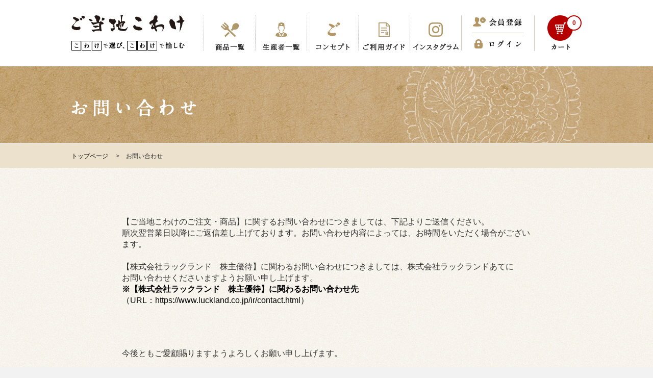

--- FILE ---
content_type: text/html; charset=UTF-8
request_url: https://www.kowake.shop/contact
body_size: 26763
content:
<!doctype html>
<html lang="ja">
<head>

<!-- Google Tag Manager -->
<script>(function(w,d,s,l,i){w[l]=w[l]||[];w[l].push({'gtm.start':
new Date().getTime(),event:'gtm.js'});var f=d.getElementsByTagName(s)[0],
j=d.createElement(s),dl=l!='dataLayer'?'&l='+l:'';j.async=true;j.src=
'https://www.googletagmanager.com/gtm.js?id='+i+dl;f.parentNode.insertBefore(j,f);
})(window,document,'script','dataLayer','GTM-N83L37N');</script>
<!-- End Google Tag Manager -->

<meta charset="utf-8">
<meta http-equiv="X-UA-Compatible" content="IE=edge">
<title>ご当地こわけ / お問い合わせ(入力ページ)</title>

<link rel="apple-touch-icon" sizes="180x180" href="/template/kowake/img/icons/apple-touch-icon.png">
<link rel="icon" type="image/png" href="/template/kowake/img/icons/favicon-32x32.png" sizes="32x32">
<link rel="icon" type="image/png" href="/template/kowake/img/icons/favicon-16x16.png" sizes="16x16">
<link rel="manifest" href="/template/kowake/img/icons/manifest.json">
<link rel="mask-icon" href="/template/kowake/img/icons/safari-pinned-tab.svg" color="#b49664">
<link rel="shortcut icon" href="/template/kowake/img/icons/favicon.ico">
<meta name="msapplication-config" content="/template/kowake/img/icons/browserconfig.xml">
<meta name="theme-color" content="#ffffff">

<link rel="stylesheet" type="text/css" href="/template/kowake/css/common/layout.css">
<link rel="stylesheet" type="text/css" href="/template/kowake/css/common/general.css">
<link rel="stylesheet" href="/template/kowake/css/style.css?v=3.0.13">
<link rel="stylesheet" href="/template/kowake/css/slick.css?v=3.0.13">
<link rel="stylesheet" href="/template/kowake/css/default.css?v=3.0.13">
<link rel="stylesheet" type="text/css" href="/template/kowake/css/common/style.css">
<link rel="stylesheet" href="https://cdnjs.cloudflare.com/ajax/libs/font-awesome/6.2.0/css/all.min.css">

<!-- for original theme CSS -->
<script src="https://code.jquery.com/jquery.min.js"></script>
<script type="text/javascript" src="/template/kowake/js/jquery.page-scroller.js"></script>
<script type="text/javascript" src="/template/kowake/js/heightLine.js"></script>
<script type="text/javascript" src="/template/kowake/js/jtruncsubst.js"></script>
<script type="text/javascript" src="/template/kowake/js/common.js"></script>
<script type="text/javascript">
	if(((navigator.userAgent.indexOf('iPhone') > 0) || (navigator.userAgent.indexOf('Android') > 0) && (navigator.userAgent.indexOf('Mobile') > 0) && (navigator.userAgent.indexOf('SC-01C') == -1))){
		document.write('<meta name="viewport" content="width=device-width, initial-scale=1.0, minimum-scale=1.0, maximum-scale=1.0, user-scalable=0">');
	}
</script>
<!--[if lt IE 9]>
<script src="/template/kowake/js/html5.js"></script>
<![endif]-->


<meta name="google-site-verification" content="AXyNcmWr4uGiG8j7DgiwQriqeCg7GlkpGYnreeC3ZZY" />

</head>
<body id="page_contact" class="other_page">

<!-- Google Tag Manager (noscript) -->
<noscript><iframe src="https://www.googletagmanager.com/ns.html?id=GTM-N83L37N"
height="0" width="0" style="display:none;visibility:hidden"></iframe></noscript>
<!-- End Google Tag Manager (noscript) -->

<div id="wrapper">

    <header id="gHeader">
        <div class="container-fluid inner">

                <div class="hBox clearfix">
            <div class="logo"><a href="https://www.kowake.shop/"><img src="/template/kowake/img/common/logo.jpg" alt="ご当地こわけ こわけで遊び、こわけで愉しむ" class="pc"><img src="/template/kowake/img/common/sp_logo.jpg" alt="ご当地こわけ こわけで遊び、こわけで愉しむ" class="sp"></a></div>
            <nav id="gNavi">
                <ul class="clearfix">
                    <li><a href="https://www.kowake.shop/products/list"><img src="/template/kowake/img/common/g_navi01_img.png" alt="商品一覧"></a></li>
                    <li><a href="https://www.kowake.shop/producer"><img src="/template/kowake/img/common/g_navi02_img.png" alt="生産者一覧"></a></li>
                    <li><a href="https://www.kowake.shop/help/about"><img src="/template/kowake/img/common/g_navi03_img.png" alt="コンセプト"></a></li>
                    <li><a href="https://www.kowake.shop/help/guide"><img src="/template/kowake/img/common/g_navi04_img.png" alt="ご利用ガイド"></a></li>
                    <li><a href="https://instagram.com/gotochi_kowake?igshid=MzRlODBiNWFlZA==" target="_blank" rel="noopener noreferrer"><img src="/template/kowake/img/common/g_navi08_img.png" alt="Instagram"></a></li>
                                            <li class="liStyle01"><a href="https://www.kowake.shop/entry"><img src="/template/kowake/img/common/g_navi05_img.gif" alt="会員登録"></a><a href="https://www.kowake.shop/mypage/login"><img src="/template/kowake/img/common/g_navi06_img.gif" alt="ログイン"></a></li>
                                        <li class="liStyle02"><a href="https://www.kowake.shop/cart"><img src="/template/kowake/img/common/g_navi07_img.gif" alt="カート"><span>0</span></a></li>
                </ul>
            </nav>
            <div class="spMenu"><img src="/template/kowake/img/common/sp_menu.gif" width="40" alt=""></div>
            <div class="mobileBox">
                <ul class="spLink02">
                    <li><a href="https://www.kowake.shop/products/list"><img src="/template/kowake/img/common/sp_com_link01.png" alt="商品一覧"></a></li>
                    <li><a href="https://www.kowake.shop/producer"><img src="/template/kowake/img/common/sp_com_link02.png" alt="生産者一覧"></a></li>
                    <li><a href="https://www.kowake.shop/help/about"><img src="/template/kowake/img/common/sp_com_link03.png" alt="コンセプト"></a></li>
                    <li><a href="https://www.kowake.shop/help/guide"><img src="/template/kowake/img/common/sp_com_link04.png" alt="ご利用ガイド"></a></li>
                    <li><a href="https://instagram.com/gotochi_kowake?igshid=MzRlODBiNWFlZA==" target="_blank" rel="noopener noreferrer"><img src="/template/kowake/img/common/sp_com_link08.png" alt="Instagram"></a></li>
                </ul>
                <ul class="spLink clearfix">
                                            <li><a href="https://www.kowake.shop/entry"><img src="/template/kowake/img/common/sp_com_link05.gif" alt="会員登録"></a></li>
                        <li><a href="https://www.kowake.shop/mypage/login"><img src="/template/kowake/img/common/sp_com_link06.gif" alt="会員ログイン"></a></li>
                                        <li><a href="https://www.kowake.shop/cart"><img src="/template/kowake/img/common/sp_com_link07.gif" alt="カート"><span>0</span></a></li>
                </ul>
                <ul class="spNavi">
                    <li><a href="https://www.kowake.shop/contact">お問い合わせ</a></li>
                    <li><a href="https://www.kowake.shop/help/tradelaw">特定商取引の表記</a></li>
                    <li><a href="https://www.kowake.shop/help/agreement">利用規約</a></li>
                    <li><a href="https://www.kowake.shop/help/privacy">プライバシーポリシー</a></li>
                </ul>
                <div class="close"><a href="#"><span>閉じる</span></a></div>
            </div>
        </div>

                				</div>
    </header>

		    <div class="pageTitle">
        <h1><img src="/template/kowake/img/lower/ttl_contact.png" alt="お問い合わせ" class="pc"><img src="/template/kowake/img/lower/sp/ttl_contact.png" height="20" alt="お問い合わせ" class="sp"></h1>
    </div>

		    <div id="pagePath">
        <ul>
            <li><a href="https://www.kowake.shop/">トップページ</a>></li>
            <li>お問い合わせ</li>
        </ul>
    </div>

    <div id="contents" class="theme_main_only">

        <div id="contents_top">
                                            </div>

        <div class="container-fluid inner">
                                    
            <div id="main">
                                                
                <div id="main_middle">
                        <div id="top_wrap" class="container-fluid">
        <div id="top_box" class="row">
            <div id="top_box__body" class="col-md-10 col-md-offset-1">

                <p>【ご当地こわけのご注文・商品】に関するお問い合わせにつきましては、下記よりご送信ください。<br>
順次翌営業日以降にご返信差し上げております。お問い合わせ内容によっては、お時間をいただく場合がございます。<br>
<br>
【株式会社ラックランド　株主優待】に関わるお問い合わせにつきましては、株式会社ラックランドあてに<br>
お問い合わせくださいますようお願い申し上げます。<br>
<B><A HREF ="https://www.luckland.co.jp/ir/contact.html" TARGET="_new")>※【株式会社ラックランド　株主優待】に関わるお問い合わせ先</B><br>
（URL：https://www.luckland.co.jp/ir/contact.html）</A><br>
<br>
<p>
<strong style="color:#B40000">
<!-- 現在、多数お問い合わせを頂戴いたしており、順次翌営業日以降にご返信させていただいております。<br>
回答にお時間をいただき、誠に申し訳ございませんが、今しばらくお待ちくださいますようお願い申し上げます。 -->

<!--年末年始案内-->
<!--
【年末年始休業のご案内】<br>
2022年12月28日(水)～2023年1月4日(水)まで、<br>
誠に勝手ながら休業とさせていただきます。<br>
なお、期間中にいただきましたご注文・お問い合わせにつきましては、<br>
2023年1月5日以降に順次対応致します。-->
<!--年末年始案内 end-->

</strong>
<br><br>

今後ともご愛顧賜りますようよろしくお願い申し上げます。<br><br>
</p><br><br>
                <form name="form1" id="form1" method="post" action="https://www.kowake.shop/contact">
                    <input type="hidden" id="contact__token" name="contact[_token]" value="te26gTqmX2niDzhgbuzYEZQ9Q1a7c51SWblvRbS7TJ0" />
                    <div id="top_box__body_inner" class="dl_table">
                        <dl id="top_box__name">
                            <dt><label class="control-label required">お名前</label><span class="required">必須</span></dt>
                            <dd class="form-group input_name">
                                <input type="text" id="contact_name_name01" name="contact[name][name01]" required="required" placeholder="姓" class="form-control" />
                                <input type="text" id="contact_name_name02" name="contact[name][name02]" required="required" placeholder="名" class="form-control" />
                                
                                
                            </dd>
                        </dl>
                        <dl id="top_box__kana">
                            <dt><label class="control-label">お名前(フリガナ)</label></dt>
                            <dd class="form-group input_name">
                                <input type="text" id="contact_kana_kana01" name="contact[kana][kana01]" placeholder="セイ" class="form-control" />
                                <input type="text" id="contact_kana_kana02" name="contact[kana][kana02]" placeholder="メイ" class="form-control" />
                                
                                
                            </dd>
                        </dl>
                        <dl id="top_box__address_detail">
                            <dt><label class="control-label">住所</label></dt>
                            <dd>
                                <div id="top_box__zip" class="form-group form-inline input_zip ">〒<input type="text" id="zip01" name="contact[zip][zip01]" style="ime-mode: disabled;" pattern="\d*" class="form-control" />-<input type="text" id="zip02" name="contact[zip][zip02]" style="ime-mode: disabled;" pattern="\d*" class="form-control" /> <span class="question-circle"><svg class="cb cb-question"><use xlink:href="#cb-question" /></svg></span> <a href="http://www.post.japanpost.jp/zipcode/" target="_blank">郵便番号検索</a><div class="zip-search"><button type="button" id="zip-search" class="btn btn-default btn-sm">郵便番号から自動入力</button></div></div>
                                <div id="top_box__address" class="">
                                    <div class="form-inline form-group input_zip"><select id="pref" name="contact[address][pref]" class="form-control"><option value="">都道府県を選択</option><option value="1">北海道</option><option value="2">青森県</option><option value="3">岩手県</option><option value="4">宮城県</option><option value="5">秋田県</option><option value="6">山形県</option><option value="7">福島県</option><option value="8">茨城県</option><option value="9">栃木県</option><option value="10">群馬県</option><option value="11">埼玉県</option><option value="12">千葉県</option><option value="13">東京都</option><option value="14">神奈川県</option><option value="15">新潟県</option><option value="16">富山県</option><option value="17">石川県</option><option value="18">福井県</option><option value="19">山梨県</option><option value="20">長野県</option><option value="21">岐阜県</option><option value="22">静岡県</option><option value="23">愛知県</option><option value="24">三重県</option><option value="25">滋賀県</option><option value="26">京都府</option><option value="27">大阪府</option><option value="28">兵庫県</option><option value="29">奈良県</option><option value="30">和歌山県</option><option value="31">鳥取県</option><option value="32">島根県</option><option value="33">岡山県</option><option value="34">広島県</option><option value="35">山口県</option><option value="36">徳島県</option><option value="37">香川県</option><option value="38">愛媛県</option><option value="39">高知県</option><option value="40">福岡県</option><option value="41">佐賀県</option><option value="42">長崎県</option><option value="43">熊本県</option><option value="44">大分県</option><option value="45">宮崎県</option><option value="46">鹿児島県</option><option value="47">沖縄県</option></select></div><div class="form-group"><input type="text" id="addr01" name="contact[address][addr01]" style="ime-mode: active;" placeholder="市区町村名 (例：千代田区神田神保町)" class="form-control" /><br />
        </div>
        <div class="form-group"><input type="text" id="addr02" name="contact[address][addr02]" style="ime-mode: active;" placeholder="番地・ビル名 (例：1-3-5)" class="form-control" /><br />
        </div>
                                    
                                </div>
                            </dd>
                        </dl>
                        <dl id="top_box__tel">
                            <dt><label class="control-label">電話番号</label></dt>
                            <dd>
                                <div class="form-inline form-group input_tel">
                                    <input type="tel" id="contact_tel_tel01" name="contact[tel][tel01]" style="ime-mode: disabled;" class="form-control" />&nbsp;-&nbsp;<input type="tel" id="contact_tel_tel02" name="contact[tel][tel02]" style="ime-mode: disabled;" class="form-control" />&nbsp;-&nbsp;<input type="tel" id="contact_tel_tel03" name="contact[tel][tel03]" style="ime-mode: disabled;" class="form-control" />
                                    
                                </div>
                            </dd>
                        </dl>
                        <dl id="top_box__email">
                            <dt><label class="control-label required" for="contact_email">メールアドレス</label><span class="required">必須</span></dt>
                            <dd>
                                <div class="form-group">
                                    <input type="email" id="contact_email" name="contact[email]" required="required" class="form-control" />
                                    
                                </div>
                            </dd>
                        </dl>
                        <dl id="top_box__contents">
                            <dt><label class="control-label required" for="contact_contents">お問い合わせ内容</label><span class="required">必須</span></dt>
                            <dd>
                                <div class="column">
                                    <textarea id="contact_contents" name="contact[contents]" required="required" class="form-control"></textarea><p class="mini"><span class="attention">ご注文に関するお問い合わせには、必ず「ご注文番号」をご記入くださいますようお願いいたします。</span></p>
                                    
                                </div>
                            </dd>
                        </dl>
                    </div>
                    <input id="top_box__hidden_mode" type="hidden" name="mode" value="confirm">
                                                                                                                                                                                                                                                                                                                                                                                                        <div id="top_box__footer" class="row no-padding">
                        <div id="top_box__confirm_button" class="btn_group col-sm-offset-4 col-sm-4">
                            <p><button type="submit" class="btn btn-primary btn-block">確認ページへ</button></p>
                        </div>
                    </div>
                </form>
            </div>
            <!-- /.col -->
        </div>
        <!-- /.row -->
    </div>
                </div>

                                                    <div id="main_bottom">
                            <!-- ▼会員情報修正訴求モーダル用コンポーネント -->
            <div class="custom-modal-container">
  <div class="custom-modal-body">
    <div class="custom-modal-content">
      <div class="custom-modal-close">×</div>
      <h3 data-nosnippet>&lt;ご登録情報確認のお願い&gt;</h3>
      <p data-nosnippet>いつもご当地こわけをご利用いただきありがとうございます。<br>
      サイト改修に伴い、お客様へ最適なご案内を差し上げるべく、以下の項目の入力を<span data-nosnippet>必須項目</span>とさせていただきました。</p>
      <ul>
        <li data-nosnippet>性別</li>
        <li data-nosnippet>職業</li>
        <li data-nosnippet>生年月日</li>
      </ul>
      <p data-nosnippet>恐れ入りますが、現在の会員情報を『登録情報を確認する』ボタンよりご確認いただき、必須項目のご入力がまだのお客様におかれましては、ご入力をお願い申し上げます。</p>
      <p data-nosnippet>また、お引越しなどで現在のご住所・お電話番号など、変更のある お客様におかれましては、併せてご変更いただけますと幸いにございます。</p>
      <p data-nosnippet>今後ともご当地こわけをどうぞよろしくお願い致します。</p>
      <button id="go_to_mypage_change" class="btn" type="button">登録情報を確認する</button>
    </div>
  </div>
</div>
<script>
$('#go_to_mypage_change').on('click', function() {
  location.href = '/mypage/change';
});
$('.custom-modal-close').on('click', function() {
  $('.custom-modal-container').removeClass('active')
});
</script>
<style>
.custom-modal-open{
  position: fixed;
  display: flex;
  align-items: center;
  justify-content: center;
  top: 50%;
  left: 50%;
  width: 300px;
  height: 50px;
  font-weight: bold;
  color: #fff;
  background: #000;
  margin: auto;
  cursor: pointer;
  transform: translate(-50%,-50%);
}
.custom-modal-container{
  z-index: 9999;
  position: fixed;
  top: 0;
  left: 0;
  width: 100%;
  height: 100%;
  text-align: center;
  background: rgba(0,0,0,50%);
  padding: 40px 20px;
  overflow: auto;
  opacity: 0;
  visibility: hidden;
  transition: .3s;
  box-sizing: border-box;
  line-height: 1.5;
}
.custom-modal-container:before{
  content: "";
  display: inline-block;
  vertical-align: middle;
  height: 100%;
}
.custom-modal-container.active{
  opacity: 1;
  visibility: visible;
}
.custom-modal-body{
  padding: initial;
  position: relative;
  display: inline-block;
  vertical-align: middle;
  max-width: 550px;
  width: 90%;
  font-size: initial;
  line-height: 1.5;
}
.custom-modal-body h3 {
  font-size: 18px;
  margin: 18px 0;
  color: #333;
}
.custom-modal-body ul {
  list-style: disc;
  margin: 0 30px;
}
.custom-modal-close{
  position: absolute;
  display: flex;
  align-items: center;
  justify-content: center;
  top: -5px;
  right: 5px;
  height: 40px;
  font-size: 40px;
  color: black;
  cursor: pointer;
}
.custom-modal-content{
  text-align: left;
  background: #fff;
  padding: 30px;
}
.custom-modal-container span{
  color: red;
  font-weight: bold;
}
.custom-modal-container .btn{
  background-color: #18a689;
  color: white;
  border-radius:10px;
  padding: 10px 16px;
  font-size: 18px;
  line-height: 1.3333333;
  font-weight: bold;
  display: block;
  width: 100%;
}
.custom-modal-body p {
  margin: 16px 0;
}
</style>
        <!-- ▲会員情報修正訴求モーダル用コンポーネント -->

                    </div>
                                            </div>

                                    
                                    
        </div>

        <div class="pageTop"><img src="/template/kowake/img/common/page_top.png" alt="PageTop" class="pc"><img src="/template/kowake/img/common/sp_page_top.png" width="50" alt="PageTop" class="sp"></div>
        <footer id="gFooter" class="clearfix">
                                            <!-- ▼フッター -->
            
        <!-- ▲フッター -->

                            			            <div class="mobileBox">
                <ul class="spLink02">
                    <li><a href="https://www.kowake.shop/products/list"><img src="/template/kowake/img/common/sp_com_link01.gif" alt="商品一覧"></a></li>
                    <li><a href="https://www.kowake.shop/producer"><img src="/template/kowake/img/common/sp_com_link02.gif" alt="生産者一覧"></a></li>
                    <li><a href="https://www.kowake.shop/help/about"><img src="/template/kowake/img/common/sp_com_link03.gif" alt="コンセプト"></a></li>
                    <li><a href="https://www.kowake.shop/help/guide"><img src="/template/kowake/img/common/sp_com_link04.gif" alt="ご利用ガイド"></a></li>
                    <li><a href="https://instagram.com/gotochi_kowake?igshid=MzRlODBiNWFlZA==" target="_blank" rel="noopener noreferrer"><img src="/template/kowake/img/common/sp_com_link08.png" alt="Instagram"></a></li>
                </ul>
                <ul class="spLink clearfix">
					                        <li><a href="https://www.kowake.shop/entry"><img src="/template/kowake/img/common/sp_com_link05.gif" alt="会員登録"></a></li>
                        <li><a href="https://www.kowake.shop/mypage/login"><img src="/template/kowake/img/common/sp_com_link06.gif" alt="会員ログイン"></a></li>
					                    <li><a href="https://www.kowake.shop/cart"><img src="/template/kowake/img/common/sp_com_link07.gif" alt="カート"><span>0</span></a></li>
                </ul>
                <ul class="spNavi">
                    <li><a href="https://www.kowake.shop/contact">お問い合わせ</a></li>
                    <li><a href="https://www.kowake.shop/help/tradelaw">特定商取引の表記</a></li>
                    <li><a href="https://www.kowake.shop/help/agreement">利用規約</a></li>
                    <li><a href="https://www.kowake.shop/help/privacy">プライバシーポリシー</a></li>
                </ul>
            </div>
            <div class="fBox">
                <ul class="fNavi">
                    <li><a href="https://www.kowake.shop/contact">お問い合わせ</a></li>
                    <li><a href="https://www.kowake.shop/help/tradelaw">特定商取引の表記</a></li>
                    <li><a href="https://www.kowake.shop/help/agreement">利用規約</a></li>
                    <li><a href="https://www.kowake.shop/help/privacy">プライバシーポリシー</a></li>
                </ul>
                <p class="copyright">Copyright &copy; 2017 ご当地こわけ All rights reserved.</p>
            </div>
            <div class="fBanner">
                <div class="pc">
                    <a href="https://www.hybridlab.co.jp/" target="_blank"><img src="/template/kowake/img/common/HLlogo58.png" alt="Produced By LUCK LAND LUCKLAND Gr" class="pc"></a>
                </div>
                <div class="sp" style="width:100%;display:inline-block;text-align:center;margin-bottom:30px;">
                    <a href="https://www.hybridlab.co.jp/" target="_blank" style="display:inline-block;"><img src="/template/kowake/img/common/HLlogo58.png" alt="Produced By LUCK LAND LUCKLAND Gr" height="40px" class="sp"></a>
                </div>
            </div>
        </footer>

    </div>

    <div id="drawer" class="drawer sp">
    </div>

</div>

<div class="overlay"></div>

<script src="/template/kowake/js/vendor/bootstrap.custom.min.js?v=3.0.13"></script>
<script src="/template/kowake/js/vendor/slick.min.js?v=3.0.13"></script>
<script src="/template/kowake/js/function.js?v=3.0.13"></script>
<script src="/template/kowake/js/eccube.js?v=3.0.13"></script>
<script>
$(function () {
    $('#drawer').append($('.drawer_block').clone(true).children());
    $.ajax({
        url: '/template/kowake/img/common/svg.html',
        type: 'GET',
        dataType: 'html',
    }).done(function(data){
        $('body').prepend(data);
    }).fail(function(data){
    });
});
</script>
<script src="//ajaxzip3.github.io/ajaxzip3.js" charset="UTF-8"></script>
<script>
    $(function() {
        $('#zip-search').click(function() {
            AjaxZip3.zip2addr('contact[zip][zip01]', 'contact[zip][zip02]', 'contact[address][pref]', 'contact[address][addr01]');
        });
    });
</script>
</body>
</html>


--- FILE ---
content_type: text/css
request_url: https://www.kowake.shop/template/kowake/css/common/layout.css
body_size: 4797
content:
@charset "utf-8";
/*------------------------------------------------------------
	レイアウト
------------------------------------------------------------*/
body {
	min-width: 1100px;
	color: #000;
	font-size: 12px;
	line-height: 1.5;
	background: url(../../img/common/body_bg.jpg) repeat center top;
	-webkit-text-size-adjust: none;
}

#container {
	text-align: left;
}

#main {
	margin: 0 auto 97px;
	width: 1000px;
}

/*------------------------------------------------------------
	ヘッダー
------------------------------------------------------------*/
#gHeader {
	padding: 30px 0 30px;
	background-color: #FFF;
}

#gHeader .hBox {
	margin: 0 auto;
	width: 1000px;
}

#gHeader .hBox .logo {
	float: left;
}

#gHeader .hBox .spMenu {
	display: none;
}

/*------------------------------------------------------------
	gNavi
------------------------------------------------------------*/
#gNavi {
	float: right;
}

#gNavi ul li {
	float: left;
	position: relative;
	border-left: 1px dotted #D7CDBE;
}

#gNavi ul li span {
	position: absolute;
	right: 0;
	top: 0;
	padding: 4px 5px;
	color: #b40000;
	font-size: 12px;
	font-weight: bold;
	border: 2px solid #B40000;
	border-radius: 15px;
	min-width: 30px;
	text-align: center;
	background-color: #fff;
	box-sizing: border-box;
}

#gNavi ul li a:hover img {
	filter: alpha(opacity=70);
	opacity: 0.7;
}

#gNavi ul .liStyle01 {
	width: 143px;
	border-left: 1px solid #D7CDBE;
	box-sizing:border-box;
}

#gNavi ul .liStyle02 {
	border-left: 1px solid #D7CDBE;
}

#gNabi ul .line_banner_wrapper {
	width: 142px;
	height: 34px;
}

#gNavi ul .line_banner_wrapper .line_banner {
	width: 142px;
}

/*------------------------------------------------------------
	pagePath
------------------------------------------------------------*/
#pagePath {
	margin-bottom: 79px;
	padding: 17px 0 15px;
	background-color: #EBE1CD;
}

#pagePath ul {
	margin: 0 auto;
	width: 1000px;
}

#pagePath li {
	margin-right: 10px;
	display: inline;
}

#pagePath li a {
	margin-right: 15px;
}

/*------------------------------------------------------------
	フッター
------------------------------------------------------------*/
#gFooter {
	overflow: hidden;
	padding-bottom: 20px;
	margin: 0 auto;
	width: 1000px;
}

#gFooter .fBox {
	float: left;
	width: 700px;
}

#gFooter .fBox .fNavi {
	margin-bottom: 29px;
}

#gFooter .fBox .fNavi li {
	margin-right: 40px;
	display: inline;
	font-size: 14px;
	font-weight: bold;
}

#gFooter .fBox .fNavi li a {
	padding-left: 18px;
	background: url(../../img/common/icon01.png) no-repeat left 4px;
}

#gFooter .fBox .copyright {
	font-size: 10px;
}

#gFooter .fBanner {
	padding-top: 3px;
	float: right;
}

@media all and (min-width: 0px) and (max-width: 767px) {
	body {
		min-width: inherit;
	}

	a:hover {
		text-decoration: none;
	}

	#main {
		margin: 0 20px 40px;
		width: auto;
	}

	/*------------------------------------------------------------
		ヘッダー
	------------------------------------------------------------*/
	#gHeader {
		padding: 18px 20px 17px;
		position: relative;
	}

	#gHeader .hBox {
		width: auto;
	}

	#gHeader .hBox .logo img {
		width: 184px;
	}

	#gHeader .hBox .spMenu {
		padding-top: 15px;
		float: right;
		display: block;
	}

	#gHeader .mobileBox {
		display: none;
		padding-bottom: 0;
		position: absolute;
		left: 0;
		top: 90px;
		z-index: 9999999;
	}

	#gHeader .mobileBox .close {
		margin: 20px -20px 0;
		font-size: 12px;
		text-align: center;
	}

	#gHeader .mobileBox .close a {
		padding: 11px 0;
		display: block;
		color: #fff;
		background: url(../../img/common/sp_close_bg.jpg) repeat-x left top;
		background-size: 320px auto;
	}

	#gHeader .mobileBox .close a span {
		padding-left: 20px;
		background: url(../../img/common/sp_icon02.png) no-repeat left center;
		background-size: 11px 11px;
	}

	/*------------------------------------------------------------
		gNavi
	------------------------------------------------------------*/
	#gNavi {
		display: none;
	}

	/*------------------------------------------------------------
		pagePath
	------------------------------------------------------------*/
	#pagePath {
		display: none;
	}

	/*------------------------------------------------------------
		フッター
	------------------------------------------------------------*/
	#gFooter {
		padding-bottom: 25px;
		width: auto;
	}

	#gFooter .fBox {
		float: none;
		margin: 25px 0 10px;
		width: auto;
	}

	#gFooter .fBox .fNavi {
		display: none;
	}

	#gFooter .fBanner {
		margin: 0 auto;
		padding-top: 0;
		/* width: 169px; */
		float: none;
	}

	#gFooter .fBox .copyright {
		text-align: center;
	}

}

@media all and (min-width: 768px) {
	#gHeader .mobileBox {
		display: none !important;
	}
}

#main dd span.block {
	width: 200px;
	display: inline-block;
}


--- FILE ---
content_type: text/css
request_url: https://www.kowake.shop/template/kowake/css/common/general.css
body_size: 5355
content:
@charset "utf-8";
/*------------------------------------------------------------
	書式設定
------------------------------------------------------------*/
/* テキストの位置 */
.taLeft { text-align: left !important; }
.taCenter { text-align: center !important; }
.taRight { text-align: right !important; }

/* フォントの大きさ（プラス） */
.fsP1 { font-size: 1.08em !important; }
.fsP2 { font-size: 1.16em !important; }
.fsP3 { font-size: 1.24em !important; }
.fsP4 { font-size: 1.32em !important; }
.fsP5 { font-size: 1.4em !important; }

/* フォントの大きさ（マイナス） */
.fsM1 { font-size: 0.92em !important; }
.fsM2 { font-size: 0.84em !important; }
.fsM3 { font-size: 0.76em !important; }
.fsM4 { font-size: 0.68em !important; }
.fsM5 { font-size: 0.6em !important; }

/* フォントの太さ */
.fwNormal { font-weight: normal !important; }
.fwBold { font-weight: bold !important; }

/*------------------------------------------------------------
	微調整用クラス（※多用しないこと）
------------------------------------------------------------*/
.mt0 { margin-top: 0 !important; }
.mb0 { margin-bottom: 0 !important; }
.mb5 { margin-bottom: 5px !important; }
.mb10 { margin-bottom: 10px !important; }
.t_center{ text-align:center !important;}

/*------------------------------------------------------------
	汎用スタイル
------------------------------------------------------------*/
	* html .clearfix {
		zoom: 1;
	}

	*+html .clearfix {
		zoom: 1;
	}

.clearfix:after {
	height: 0;
	visibility: hidden;
	content: ".";
	display: block;
	clear: both;
}

/*------------------------------------------------------------
	リンク・インプットをタップ時のクラス
------------------------------------------------------------*/
a.tapCtrl, input.tapCtrl,
.tapCtrl a, .tapCtrl input {
	-webkit-tap-highlight-color: rgba(0,0,0,0);
}

.tap {

}

/*------------------------------------------------------------
	pageTitle
------------------------------------------------------------*/
.pageTitle {
	background: url(../../img/common/page_title_bg.jpg) repeat-x center top;
}

.pageTitle h1 {
	margin: 0 auto;
	padding: 64px 0 52px;
	width: 1000px;
	background: url(../../img/common/h2_bg.png) no-repeat right top;
}

/*------------------------------------------------------------
	headLine01
------------------------------------------------------------*/
#main .headLine01 {
	margin-bottom: 40px;
	padding-bottom: 11px;
	position: relative;
	font-size: 22px;
	border-bottom: 1px solid #D7CDBE;
}

#main .headLine01:before {
	width: 182px;  
    height: 2px;
	border-bottom: 2px solid #B49664;
    position: absolute;  
    bottom: -2px;  
    left: 0;  
  
    content: ""; 
}

.sp {
	display: none;
}

.mobileBox {
	display: none;
}

.pageTop {
	position: fixed;
	right: 10px;
	bottom: 10px;
	z-index: 10;
	cursor: pointer;
}

@media all and (min-width: 0) and (max-width: 767px)  {
	
	.pc {
		display: none;
	}
	

	.sp {
		display: block;
	}
	
	/*------------------------------------------------------------
		pageTitle
	------------------------------------------------------------*/
	.pageTitle {
		margin-bottom: 31px;
	}
	
	.pageTitle h1 {
		padding: 37px 20px 33px;
		width: auto;
		background: url(../../img/common/sp_h2_bg.png) no-repeat 90% top;
		background-size: 133px auto;
	}

	/*------------------------------------------------------------
		headLine01
	------------------------------------------------------------*/
	#main .headLine01 {
		margin-bottom: 21px;
		padding-bottom: 9px;
		font-size: 18px;
	}
	
	#main .headLine01:before {
		width: 105px;
	}
	
	/*------------------------------------------------------------
		mobileBox
	------------------------------------------------------------*/
	.mobileBox {
		display: block;
		padding: 20px 20px;
		background: url(../../img/common/sp_mobile_box_bg.jpg) repeat left top;
		background-size: 320px auto;
	}
	
	.mobileBox .spLink {
		margin-bottom: 10px;
	}
	
	.mobileBox .spLink li {
		float: left;
		width: 31%;
		position: relative;
	}
	
	.mobileBox .spLink li.line_banner_list_wrapper {
		width: 100%;
	}

	.mobileBox .spLink li:nth-child(3n-1) {
		padding: 0 3.5%;
	}
	
	.mobileBox .spLink li img {
		width: 100%;
	}
	
	.mobileBox .spLink li span {
		position: absolute;
		right: 14%;
		top: 36%;
		padding: 2px 0;
		width: 22px;
		color: #b40000;
		font-size: 12px;
		font-weight: bold;
		text-align: center;
		border: 3px solid #B40000;
		border-radius: 28px;
		background-color: #fff;
	}
	
	.mobileBox .spLink02 {
		margin-bottom: 5px;
	}
	
	.mobileBox .spLink02 li {
		padding-bottom: 5px;
	}	
	
	.mobileBox .spLink02 li img {
		width: 100%;
	}
	
	.mobileBox .spNavi li {
		font-size: 12px;
		border-bottom: 1px solid #B49664;
	}
	
	.mobileBox .spNavi li a {
		padding: 8px 15px 9px;
		display: block;
		position: relative;
		background-color: #FFFAF5;
	}
	
	.mobileBox .spNavi li a:before {
		width: 7px;  
		height: 10px;
		background: url(../../img/common/sp_icon01.png) no-repeat left top;
		background-size: 7px 10px;
		position: absolute;  
		top: 38%;  
		right: 10px;  
	  
		content: ""; 
	}
	
	.mobileBox .spNavi li:first-child a {
		border-radius: 2px 2px 0 0;
	}
	
	.mobileBox .spNavi li:last-child {
		border-bottom: none;
	}

	.mobileBox .spNavi li:last-child a {
		border-radius: 0 0 2px 2px;
	}

}

--- FILE ---
content_type: text/css
request_url: https://www.kowake.shop/template/kowake/css/common/style.css
body_size: 1779
content:
@charset "utf-8";

html, body {
	height: 100%;
	font-family: Meiryo, "メイリオ", "Hiragino Kaku Gothic Pro", "ヒラギノ角ゴ Pro W3", sans-serif;
}

#wrapper {
	position: relative;
	min-height: 100%;
	height: 100%;
}

#gHeader {
	color: #000;
	line-height: 1.5;
}

#gHeader a:hover {
	color: #000;
	text-decoration: underline;
}
#gHeader a:visited {
	color: #000;
	text-decoration: none;
}
#gHeader a, #gHeader a:link {
	color: #000;
	text-decoration: none;
}

#pagePath {
	font-size: 12px;
}

#pagePath a {
	color: #000;
}

#pagePath a:hover {
	text-decoration: underline;
}

#contents {
	background:none;
}

.flowline li.active {
	color: #B40000;
}
.flowline li.active .flow_number {
	background: #B40000;
}

#gFooter {
	font-family: Meiryo, "メイリオ", "Hiragino Kaku Gothic Pro", "ヒラギノ角ゴ Pro W3", sans-serif;
	color: #000;
	line-height: 1.5;
	position: absolute;
	left: 0;
	right: 0;
	bottom: 0;
}

#gFooter a:hover {
	color: #000;
	text-decoration: underline;
}
#gFooter a:visited {
	color: #000;
	text-decoration: none;
}
#gFooter a, #gFooter a:link {
	color: #000;
	text-decoration: none;
}

@media (max-width: 767px) and (min-width: 0px){

	#contents .container-fluid.inner {
		padding: 0 20px;
	}

	#gHeader .mobileBox {
		z-index: 9999999;
	}

	#main {
		margin:0 auto 40px;
	}

	#contents {
		/*padding-top: 30px;*/
	}

	.mobileBox ul.spLink:after {
		content: ".";
		display: block;
	}

	.mobileBox .spLink li {
		-webkit-box-sizing: content-box;
		-moz-box-sizing: content-box;
		box-sizing: content-box;
	}

	.mobileBox .spLink li span {
		-webkit-box-sizing: content-box;
		-moz-box-sizing: content-box;
		box-sizing: content-box;
	}

	.mobileBox .spLink li.line_banner_list_wrapper {
		width: 100%;
	}

	#gFooter {
		position: static;
	}
}

--- FILE ---
content_type: text/javascript
request_url: https://www.kowake.shop/template/kowake/js/common.js
body_size: 610
content:
$(function(){
	$('#gHeader .spMenu').click(function(){
		$('#gHeader .mobileBox').slideToggle();
	});
	
	$('#gHeader .mobileBox .close a').click(function(){
		$('#gHeader .mobileBox').slideToggle();
		return false;
	});
});

$(function() {
	var topBtn = $('.pageTop');	
	topBtn.hide();
	//スクロールが100に達したらボタン表示
	$(window).scroll(function () {
		if ($(this).scrollTop() > 100) {
			topBtn.fadeIn();
		} else {
			topBtn.fadeOut();
		}
	});
	//スクロールしてトップ
	topBtn.click(function () {
		$('body,html').animate({
			scrollTop: 0
		}, 500);
		return false;
	});
});
